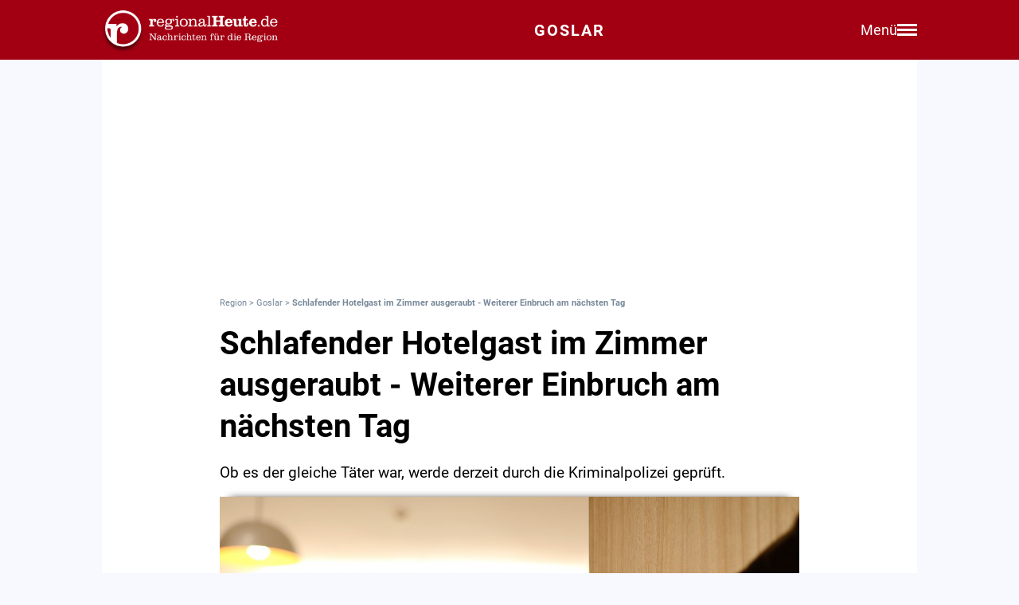

--- FILE ---
content_type: text/html; charset=utf-8
request_url: https://regionalheute.de/goslar/schlafender-hotelgast-im-zimmer-ausgeraubt-weiterer-einbruch-am-naechsten-tag-1629893905/
body_size: 10713
content:
<!DOCTYPE html>
<html lang="de">
<head>
<meta charset="utf-8">
<script type="text/javascript" src="https://cdn.opencmp.net/tcf-v2/cmp-stub-latest.js" id="open-cmp-stub" data-domain="regionalheute.de"></script>
<meta http-equiv="cache-control" content="no-cache">
<link rel="preconnect dns-prefetch" href="https://cdn.regionalheute.de" crossorigin>
<link rel="preload" href="/static/fonts/Roboto/roboto-v20-latin-regular.woff2" as="font" type="font/woff2" crossorigin>
<link rel="preload" href="/static/fonts/Roboto/roboto-v20-latin-700.woff2" as="font" type="font/woff2" crossorigin>
<meta name="robots" content="index,follow,noarchive,max-image-preview:large">
<meta name="msvalidate.01" content="F51BAFEE28E2200A8879D6B9B5C77925" />
<meta property="og:site_name" content="regionalHeute.de">
<meta property="fb:pages" content="937030733012793" />
<meta property="fb:pages" content="515099295253388" />
<meta property="fb:pages" content="1786283338288609" />
<meta property="fb:pages" content="865656263524441" />
<meta property="fb:pages" content="245788065841773" />
<meta property="fb:pages" content="282671102134685" />
<meta property="fb:pages" content="1746651712327503" />
<meta property="fb:pages" content="238332096186681" />
<meta property="fb:pages" content="1605558243084979" />
<meta property="fb:app_id" content="526335680839553"><meta name="description" content="Ob es der gleiche Täter war, werde derzeit durch die Kriminalpolizei geprüft. ">
<meta name="author" content="Extern"><meta property="mrf:cms_id" content="612635122d9d8b3e747481d1" /><script type="application/ld+json">
    {
        "@context": "https://schema.org",
        "@type": "NewsArticle",
        "@id": "612635122d9d8b3e747481d1/#article",
        "mainEntityOfPage": "https://regionalheute.de/goslar/schlafender-hotelgast-im-zimmer-ausgeraubt-weiterer-einbruch-am-naechsten-tag-1629893905/",
        "url": "https://regionalheute.de/goslar/schlafender-hotelgast-im-zimmer-ausgeraubt-weiterer-einbruch-am-naechsten-tag-1629893905/",
        "headline": "Schlafender Hotelgast im Zimmer ausgeraubt - Weiterer Einbruch am nächsten Tag",
        "alternativeHeadline": "Schlafender Hotelgast im Zimmer ausgeraubt - Weiterer Einbruch am nächsten Tag",
        "isAccessibleForFree": "True",
        "isFamilyFriendly": "True",
        
        "articleSection": ["Goslar","Blaulicht","TopStories"],
        "description": "Ob es der gleiche Täter war, werde derzeit durch die Kriminalpolizei geprüft. ",
        "datePublished": "2021-08-25T14:18:25+01:00",
        "dateModified" : "2021-08-25T14:18:45+01:00",
        "publisher": {
            "@type": "Organization",
            "name": "regionalHeute.de",
            "logo": {
                "@type": "ImageObject",
                "url": "https://regionalheute.de/static/img/regionalheute-logo-400x60.png",
                "width": 400,
                "height": 60
            },
            "url": "https://regionalheute.de/"
        }
        ,
        "image": [
            "https://cdn.regionalheute.de/images/2020/1/457/89e073cb3d8f45f3b010ed1e89c74d2c.jpg",
            "https://cdn.regionalheute.de/img/1200x1200/2020/1/457/89e073cb3d8f45f3b010ed1e89c74d2c.jpg",
            "https://cdn.regionalheute.de/img/1200x675/2020/1/457/89e073cb3d8f45f3b010ed1e89c74d2c.jpg"
        ]
        
        ,
            "author": [
                {
                    "@type": "Person",
                    "name": "Redaktion",
                    "url": "https://regionalheute.de/impressum/",
                    "@id": "https://regionalheute.de/impressum/#Person"
                }
            ]
            
    
    }
    </script><!-- Facebook Meta -->
    <meta property="article:publisher" content="https://www.facebook.com/regionalHeute.de">
    <meta property="og:title" content="Schlafender Hotelgast im Zimmer ausgeraubt - Weiterer Einbruch am nächsten Tag">
    <meta property="og:type" content="article"><meta property="og:url" content="https://regionalheute.de/goslar/schlafender-hotelgast-im-zimmer-ausgeraubt-weiterer-einbruch-am-naechsten-tag-1629893905/"><meta property="og:image" content="https://cdn.regionalheute.de/img/1200x675/2020/1/457/89e073cb3d8f45f3b010ed1e89c74d2c.jpg">
    <meta property="og:image:width" content="1200">
    <meta property="og:image:height" content="675"><meta property="og:description" content="Ob es der gleiche Täter war, werde derzeit durch die Kriminalpolizei geprüft. ">  
    <!-- Twitter Meta -->
    <meta name="X:card" content="summary_large_image">
    <meta name="X:site" content="@regionalheute">
    <meta name="X:title" content="Schlafender Hotelgast im Zimmer ausgeraubt - Weiterer Einbruch am nächsten Tag">
    <meta name="X:description" content="Ob es der gleiche Täter war, werde derzeit durch die Kriminalpolizei geprüft. ">
    <meta name="X:image" content="https://cdn.regionalheute.de/img/1200x764/2020/1/457/89e073cb3d8f45f3b010ed1e89c74d2c.jpg"><meta name="geo.placename" content="Goslar" />
        <link rel="canonical" href="https://regionalheute.de/goslar/schlafender-hotelgast-im-zimmer-ausgeraubt-weiterer-einbruch-am-naechsten-tag-1629893905/">
        <link rel="alternate" type="application/rss+xml" href="https://regionalheute.de/goslar/feed/">
<title>Schlafender Hotelgast im Zimmer ausgeraubt - Weiterer Einbruch am nächsten Tag | regionalHeute.de</title>

    <link rel="apple-touch-icon" href="/static/icons/rh-180x180.png" sizes="180x180">
    <link rel="icon" href="/static/icons/rh-192x192.png" type="image/png" />
    <link rel="fav-icon" href="/static/icons/rh-48x48.png" type="image/png" />
    <meta name="apple-mobile-web-app-title" content="regionalHeute.de">
    <meta name="apple-mobile-web-app-capable" content="yes">
    <meta name="viewport" content="width=device-width, initial-scale=1">
    <meta name="theme-color" content="#a20012" />
    
                <link href="/static/css/styles.min.css?v1.31" rel="stylesheet">
                <link href="/static/css/style-start.css?v0.4.007" rel="stylesheet">
            
                <script src="/static/js/jquery-3.6.0.min.js"></script>

    
    <script async id="ebx" src="//applets.ebxcdn.com/ebx.js" data-cmp-vendor="1883" data-cmp-script></script>
    
    
    <meta name="google-site-verification" content="FlxY7sAa55x33SmWtCbIbWQ0z51xS9xTnGqNOKAYglk" />
    


<script type='text/javascript'
    id='trfAdSetup'
    async
    data-traffectiveConf='{
        "targeting": [{"key":"zone","values":null,"value":"localnews"},{"key":"pagetype","values":null,"value":"article"},{"key":"programmatic_ads","values":null,"value":"true"},{"key":"ads","values":null,"value":"true"},{"key":"channel","values":null,"value":null},{"key":"region","values":null,"value":"goslar"},{"key":"rubrik","values":["blaulicht","topstories"],"value":null}]
        ,"dfpAdUrl" : "/307308315,121175586/regionalheute.de"            
        }'
        src='//cdntrf.com/regionalheute.de.js'
    >
    </script>











    
    
    <link rel="stylesheet" href="/static/js/leaflet.css" />
    <script src="/static/js/leaflet.js"></script>
    
    <script type="text/plain" data-cmp-vendor="943" data-cmp-script>
        function e(e){var t=!(arguments.length>1&&void 0!==arguments[1])||arguments[1],c=document.createElement("script");c.src=e,t?c.type="module":(c.async=!0,c.type="text/javascript",c.setAttribute("nomodule",""));var n=document.getElementsByTagName("script")[0];n.parentNode.insertBefore(c,n)}function t(t,c,n){var a,o,r;null!==(a=t.marfeel)&&void 0!==a||(t.marfeel={}),null!==(o=(r=t.marfeel).cmd)&&void 0!==o||(r.cmd=[]),t.marfeel.config=n,t.marfeel.config.accountId=c;var i="https://sdk.mrf.io/statics";e("".concat(i,"/marfeel-sdk.js?id=").concat(c),!0),e("".concat(i,"/marfeel-sdk.es5.js?id=").concat(c),!1)}!function(e,c){var n=arguments.length>2&&void 0!==arguments[2]?arguments[2]:{};t(e,c,n)}(window,2287,{} /*config*/);
    </script>
    <script type="text/plain" data-cmp-vendor="42" data-cmp-script>
    console.log("data-cmp-vendor 42 taboola run");
    window._taboola = window._taboola || [];
    _taboola.push({article:'auto'});
    !function (e, f, u, i) {
      if (!document.getElementById(i)){
        e.async = 1;
        e.src = u;
        e.id = i;
        f.parentNode.insertBefore(e, f);
      }
    }(document.createElement('script'),
    document.getElementsByTagName('script')[0],
    '//cdn.taboola.com/libtrc/regionalheute/loader.js',
    'tb_loader_script');
    if(window.performance && typeof window.performance.mark == 'function')
      {window.performance.mark('tbl_ic');}
  </script>
    
    </head>
    <body>

    <!-- Navbar -->
  <nav class="navbar-v3">
    <div class="navbar-container-v3">
      <div class="logo-v3">
        <a href="https://regionalheute.de/">
  <picture>
    <source media="(min-width: 768px)" srcset="/static/img/logo_regionalheutede.png">
    
      <img class="logo" alt="Logo regionalHeute.de" src="/static/img/logo_regionalheutede_gs.png">
    
  </picture>
</a>
      </div>
      
      <a style="text-decoration: none;" href="https://regionalheute.de/goslar/">
    
      <div class="headline-v3">Goslar
    </div>
    </a>
      <div class="right-group-v3" id="menuToggleGroup-v3">
        <div class="menu-text-v3" id="menuText-v3">Menü</div>
        <div class="hamburger-menu-v3" id="menuToggle-v3">
          <span></span>
          <span></span>
          <span></span>
        </div>
      </div>
    </div>
  </nav>

  <!-- Overlay-Hintergrund -->
  <div class="overlay-v3" id="overlay-v3"></div>

  <!-- Sidebar-Menü -->
  <div class="sidebar-menu-v3" id="sidebarMenu-v3">
    <div class="close-btn-v3" id="closeBtn-v3">&times;</div>
    <div class="menu-content-v3">
      <div class="sidebar-search-v3">
        <form action="https://regionalheute.de/suche/">
        <input type="text" placeholder="Artikel suchen..." name="s" id="searchInput-v3">
        <button id="searchBtn-v3">&#128269;</button>
        </form>
      </div>
      
      <div class="menu-card-v3">
        <span>Lokalausgaben</span>
        <ul>
          <li><a href="https://regionalheute.de/">Region</a></li>
          <li><a href="/braunschweig/">Braunschweig</a></li>
          <li><a href="/gifhorn/">Gifhorn</a></li>
          <li><a href="/goslar/">Goslar</a></li>
          <li><a href="/helmstedt/">Helmstedt</a></li>
          <li><a href="/peine/">Peine</a></li>
          <li><a href="/salzgitter/">Salzgitter</a></li>
          <li><a href="/wolfenbuettel/">Wolfenbüttel</a></li>
          <li><a href="/wolfsburg/">Wolfsburg</a></li>
        </ul>
      </div>

      <div class="menu-card-v3">
        <span>Überregionale News</span>
        <ul>
          <li><a href="/niedersachsen/">Niedersachsen</a></li>
          <li><a href="/deutschland-welt/">Deutschland und die Welt</a></li>
        </ul>
      </div>
      
      <div class="menu-card-v3">
        <span>Weitere Bereiche</span>
        <ul>
          <li><a href="/kontakt/">Kontakt</a></li>
          <li><a href="https://regionalreichweite.de" target="_blank">Werbung schalten</a></li>
          <li><a href="/rasende-reporter-und-online-redakteure-gesucht-mwd/">Jobs</a></li>
        </ul>
      </div>
    </div>
  </div>

  <script>
    // Elemente abrufen
    const menuToggleGroup = document.getElementById('menuToggleGroup-v3');
    const sidebarMenu = document.getElementById('sidebarMenu-v3');
    const overlay = document.getElementById('overlay-v3');
    const closeBtn = document.getElementById('closeBtn-v3');

    // Menü öffnen
    function openMenu() {
      sidebarMenu.classList.add('active');
      overlay.classList.add('active');
    }
    // Menü schließen
    function closeMenu() {
      sidebarMenu.classList.remove('active');
      overlay.classList.remove('active');
    }
    // Eventlistener hinzufügen
    menuToggleGroup.addEventListener('click', openMenu);
    closeBtn.addEventListener('click', closeMenu);
    overlay.addEventListener('click', closeMenu);
  </script>

<div id="wrapper" class="wrapper">
            
    <!-- ARTIKELCONTAINER START-->
    
    <div class="outerContainer">
        
        <aside>
            <!--     Skyscraper_excl     -->
            <div id="traffective-ad-Skyscraper_excl" style='display: none;' class="Skyscraper_excl"></div>
            <div id="traffective-ad-Skyscraper" style='display: none;' class="Skyscraper printoff" data-nosnippet></div>
            <div class="boxspace280 printoff"><div id="traffective-ad-Billboard" style='display: none;' class="Billboard printoff" data-nosnippet></div></div>
        </aside>
        
                    
        <div class="innerContainer">
            <br>
                <div class="article">
                    <!--<div class="eilmeldung" id="Eilmeldung">+++ <a href="https://regionalheute.de/heute-ist-warntag-sirenen-und-handys-schlagen-alarm-1757570402/">Alarm in Deutschland - Sirenen und weitere Warnsysteme wurden ausgelöst</a> +++</div>-->
                    <nav class="breadcrumbNav" style="font-size: 0.7em; color:lightslategray;"><a style="color:lightslategray; text-decoration: none;" href="https://regionalheute.de/">Region</a> > <a style="color:lightslategray; text-decoration: none;" href="https://regionalheute.de/goslar/">Goslar</a> > <h1 class="breadcrumb">Schlafender Hotelgast im Zimmer ausgeraubt - Weiterer Einbruch am nächsten Tag</h1></nav>
                        <br>
                        
                        
                        
                        
                        
                        
                        
                        <article>
                            <hgroup>
                                <h2 class="articleHeadline">Schlafender Hotelgast im Zimmer ausgeraubt - Weiterer Einbruch am nächsten Tag</h2>
                                <p class="subHeadline">Ob es der gleiche Täter war, werde derzeit durch die Kriminalpolizei geprüft. </p>
                            </hgroup>

                        

                    <div class="titleimage">
                        
                        <a href="https://cdn.regionalheute.de/images/2020/1/457/1000/89e073cb3d8f45f3b010ed1e89c74d2c.jpg" target="_new"><img style="max-width: 100%; height: auto;" src="https://cdn.regionalheute.de/img/728x546/2020/1/457/89e073cb3d8f45f3b010ed1e89c74d2c.jpg" width="728px" height="546px" alt="(Symbolbild) "></a>
                        
                    </div>
                    <div class="titleImageDesc">(Symbolbild)  | Foto: Pixabay</div>
                    
                    <div class="articleText">
                    <time datetime="2021-08-25T14:18:45+01:00">
                        <p class="datum">25.08.2021, 14:18 Uhr,<br />zuletzt aktualisiert: 25.08.2021, 14:18 Uhr</p>
                    </time>
                    
                    
                    <p><strong>Goslar. Am Samstag gegen 2:55 Uhr überraschte ein Einbrecher einen Hotelgast des Hotels an der Krugwiese. Er gelangte über eine offenstehende Terrassentür in das Zimmer und ergriff die Flucht, als der Gast aufwachte. In der Nacht von Sonntag auf Montag kam es im Hotel zu einem weiteren Einbruch. Diesmal wurden die Spinde in den Personalumkleiden durchsucht. Die <a class="redlink" href="https://regionalheute.de/blaulicht/">Polizei</a> sucht zu beiden Vorfällen laut einer Pressemitteilung Zeugen. <br><aside><div class="boxspace140 printoff"><div id="traffective-ad-Content_1" style="display: none;" class="Content_1 printoff" data-nosnippet></div></div><div class="boxspace270"><div id="traffective-ad-Mobile_Pos2" style="display: none;" class="Mobile_Pos2 printoff" data-nosnippet></div></div><br></aside></strong>
<br>
Der Dieb am Samstag durchwühlte die Sachen eines Hotelgastes und entwendete ein Handy sowie eine Geldbörse. Als der im Zimmer schlafende Gast wach wurde, ergriff der Täter mit seiner Beute die Flucht. Der Gast verfolgte den Täter noch bis auf die Berliner Allee, verlor ihn dort aber aus den Augen. Zwischen vergangenem Sonntag um 15:30 Uhr und Montag um 5 Uhr verschaffte sich ein Täter Zutritt zu den Personalumkleiden eines Hotels in der Krugwiese. Dort öffnete er gewaltsam mehrere Spinde und entwendete daraus persönliche Gegenstände der Mitarbeiter.<br>
<br>
Die Kriminalpolizei hat in diesen Fällen die Ermittlungen aufgenommen und prüft, ob es Tatzusammenhänge gibt. Zeugen, die entsprechende Beobachtungen gemacht haben, werden gebeten, diese der Polizei unter der Rufnummer <strong>05321-3390</strong> mitzuteilen.</p>
                </article>
                    </div>
               
                    
                    <div class="printoff">
                        <div id="taboola-below-article-thumbnails" class="printoff" data-nosnippet></div>
                            <script type="text/plain" data-cmp-vendor="42" data-cmp-script>
                                console.log("data-cmp-custom-vendor 42 Taboola run");
                                window._taboola = window._taboola || [];
                                _taboola.push({
                                    mode: 'alternating-thumbnails-a',
                                    container: 'taboola-below-article-thumbnails',
                                    placement: 'Below Article Thumbnails',
                                    target_type: 'mix'
                                }); 
                            </script>
                             <!-- Taboola Start -->
                                <script type="text/plain" data-cmp-vendor="42" data-cmp-script>
                                    window._taboola = window._taboola || [];
                                    _taboola.push({flush: true});
                                </script>
                            <!-- Taboola Ende -->   
                    </div>
                    
                    <div class="topstories printoff" data-mrf-recirculation="Weitere spannende Artikel">
                        <h3>Weitere spannende Artikel</h3>
                        <ul>
                            <li><a style="color: #000; text-decoration: underlined;" href="https://regionalheute.de/wichtiger-brief-wer-ihn-ignoriert-dem-droht-ein-bussgeld-braunschweig-gifhorn-goslar-harz-helmstedt-peine-salzgitter-wolfenbuettel-1769112262/">Wichtiger Brief: Wer ihn ignoriert, dem droht ein Bußgeld</a></li><li><a style="color: #000; text-decoration: underlined;" href="https://regionalheute.de/goslar/das-grosse-winterfest-in-hahnenklee-steht-wieder-an-goslar-harz-1769002748/">Das große Winterfest in Hahnenklee steht wieder an</a></li><li><a style="color: #000; text-decoration: underlined;" href="https://regionalheute.de/stunde-der-wintervoegel-das-sind-die-ergenbisse-braunschweig-gifhorn-goslar-harz-helmstedt-peine-salzgitter-wolfenbuettel-wolfsburg-1769022249/">Stunde der Wintervögel: Das sind die Ergebnisse</a></li>
                        </ul>
                    </div>      
                </div>
                
                <div class="bg-ghostwhite printoff">
                    <div class="section-container-wide">
                        <h2 class="section-headline">Themen zu diesem Artikel</h2>
                        <br>
                        
                        <a class="tag" href="/thema/kriminalitaet/">Kriminalität</a>
                        
                        <a class="tag" href="/thema/polizei/">Polizei</a>
                        
                    </div>
                </div>
                
                
                <div class="bg-ghostwhite printoff">
                    <div class="section-container-wide">
                        <h2 class="section-headline">Neueste Artikel</h2>
                        <br>
                        <div class="section-grid-box">
                        
                        <article><a class="section-link" href="/wichtiger-brief-wer-ihn-ignoriert-dem-droht-ein-bussgeld-braunschweig-gifhorn-goslar-harz-helmstedt-peine-salzgitter-wolfenbuettel-1769112262/"><div class="section-teaser-box-small">
                            <div class="section-teaser-box-small-image">
                                <img src="https://cdn.regionalheute.de/img/500x300/2024/6/003e4fa03b27462cb1e0fbca4cd2117d.jpg" loading="lazy" alt="Symbolbild. (erstellt mit Adobe Firefly)">
                            </div>
                            <div class="section-teaser-box-small-text">
                                <span class="section-teaser-box-small-subheadline">Region</span><br>
                                <span class="section-teaser-box-small-headline">Wichtiger Brief: Wer ihn ignoriert, dem droht ein Bußgeld</span>
                            </div>
                        </div>
                        </a>
                        </article>
                        
                        <article><a class="section-link" href="/goslar/einbruch-ins-eisstadion-braunlage-goslar-harz-1769109786/"><div class="section-teaser-box-small">
                            <div class="section-teaser-box-small-image">
                                <img src="https://cdn.regionalheute.de/img/500x300/2020/1/83/688356048dd1430abd9328aa2e214d94.jpg" loading="lazy" alt="Symbolbild.">
                            </div>
                            <div class="section-teaser-box-small-text">
                                <span class="section-teaser-box-small-subheadline"> Goslar </span><br>
                                <span class="section-teaser-box-small-headline">Einbruch ins Eisstadion Braunlage</span>
                            </div>
                        </div>
                        </a>
                        </article>
                        
                        <article><a class="section-link" href="/goslar/sportplatz-in-immenrode-mit-neuer-flutlichtanlage-goslar-harz-1769103453/"><div class="section-teaser-box-small">
                            <div class="section-teaser-box-small-image">
                                <img src="https://cdn.regionalheute.de/img/500x300/2026/1/3acdba443a6b4e588d7cc61665b39739.JPG" loading="lazy" alt="Die Flutlichtanlage auf dem Sportplatz in Immenrode ist nach vierwöchiger Bauzeit durch Oberbürgermeisterin Urte Schwerdtner (3. v. re.) kürzlich eröffnet worden.">
                            </div>
                            <div class="section-teaser-box-small-text">
                                <span class="section-teaser-box-small-subheadline"> Goslar </span><br>
                                <span class="section-teaser-box-small-headline">Sportplatz in Immenrode mit neuer Flutlichtanlage</span>
                            </div>
                        </div>
                        </a>
                        </article>
                        
                        <article><a class="section-link" href="/goslar/landratswahl-diesen-kandidaten-schickt-die-cdu-ins-rennen-goslar-harz-1769091882/"><div class="section-teaser-box-small">
                            <div class="section-teaser-box-small-image">
                                <img src="https://cdn.regionalheute.de/img/500x300/2026/1/73de2a1c60a840fcbab1b6a8bd7af508.jpeg" loading="lazy" alt="Der CDU-Kreisverband Goslar will mit Erik Hohmann ins Rennen.">
                            </div>
                            <div class="section-teaser-box-small-text">
                                <span class="section-teaser-box-small-subheadline"> Goslar </span><br>
                                <span class="section-teaser-box-small-headline">Landratswahl: Diesen Kandidaten schickt die CDU ins Rennen</span>
                            </div>
                        </div>
                        </a>
                        </article>
                        
                        <article><a class="section-link" href="/sammelstellen-statt-plakatflut-das-sagen-die-staedte-der-region-1769083202/"><div class="section-teaser-box-small">
                            <div class="section-teaser-box-small-image">
                                <img src="https://cdn.regionalheute.de/img/500x300/2024/11/02aa27cd70714e91b2639631ba637437.jpg" loading="lazy" alt="Symbolfoto.">
                            </div>
                            <div class="section-teaser-box-small-text">
                                <span class="section-teaser-box-small-subheadline">Region</span><br>
                                <span class="section-teaser-box-small-headline">Sammelstellen statt Plakatflut? Das sagen die Städte der Region</span>
                            </div>
                        </div>
                        </a>
                        </article>
                        
                        <article><a class="section-link" href="/flucht-vor-trump-zieht-es-vermehrt-us-amerikaner-in-die-region-1769058003/"><div class="section-teaser-box-small">
                            <div class="section-teaser-box-small-image">
                                <img src="https://cdn.regionalheute.de/img/500x300/2025/3/5293cfea7599458dafa3f4c52944e35f.jpg" loading="lazy" alt="Donald Trump (Archiv)">
                            </div>
                            <div class="section-teaser-box-small-text">
                                <span class="section-teaser-box-small-subheadline">Region</span><br>
                                <span class="section-teaser-box-small-headline">Flucht vor Trump - Zieht es vermehrt US-Amerikaner in die Region?</span>
                            </div>
                        </div>
                        </a>
                        </article>
                        
                        <article><a class="section-link" href="/stunde-der-wintervoegel-das-sind-die-ergenbisse-braunschweig-gifhorn-goslar-harz-helmstedt-peine-salzgitter-wolfenbuettel-wolfsburg-1769022249/"><div class="section-teaser-box-small">
                            <div class="section-teaser-box-small-image">
                                <img src="https://cdn.regionalheute.de/img/500x300/2026/1/5cdd5c83ab1744cc8c879b8f3f11ab8c.jpg" loading="lazy" alt="Auch der Buntspecht ist in so manchem Garten zu finden.">
                            </div>
                            <div class="section-teaser-box-small-text">
                                <span class="section-teaser-box-small-subheadline">Region</span><br>
                                <span class="section-teaser-box-small-headline">Stunde der Wintervögel: Das sind die Ergebnisse</span>
                            </div>
                        </div>
                        </a>
                        </article>
                        
                        <article><a class="section-link" href="/goslar/das-grosse-winterfest-in-hahnenklee-steht-wieder-an-goslar-harz-1769002748/"><div class="section-teaser-box-small">
                            <div class="section-teaser-box-small-image">
                                <img src="https://cdn.regionalheute.de/img/500x300/2026/1/8ae2b6049d7a4a4bb6a92f1a3f65270e.JPG" loading="lazy" alt="Die Fackelwanderungen dürfen im Programm nicht fehlen.">
                            </div>
                            <div class="section-teaser-box-small-text">
                                <span class="section-teaser-box-small-subheadline"> Goslar </span><br>
                                <span class="section-teaser-box-small-headline">Das große Winterfest in Hahnenklee steht wieder an</span>
                            </div>
                        </div>
                        </a>
                        </article>
                        
                        <article><a class="section-link" href="/goslar/graffiti-schmierereien-in-vienenburg-entdeckt-goslar-harz-1769001550/"><div class="section-teaser-box-small">
                            <div class="section-teaser-box-small-image">
                                <img src="https://cdn.regionalheute.de/img/500x300/2020/1/336/704ee2bb3ef447c3a792591fb7f1c022.jpg" loading="lazy" alt="Symbolbild.">
                            </div>
                            <div class="section-teaser-box-small-text">
                                <span class="section-teaser-box-small-subheadline"> Goslar </span><br>
                                <span class="section-teaser-box-small-headline">Graffiti-Schmierereien in Vienenburg entdeckt</span>
                            </div>
                        </div>
                        </a>
                        </article>
                        
                        <article><a class="section-link" href="/goslar/das-ist-die-neue-kreisjugendpflegerin-in-goslar-goslar-harz-1768991456/"><div class="section-teaser-box-small">
                            <div class="section-teaser-box-small-image">
                                <img src="https://cdn.regionalheute.de/img/500x300/2026/1/40e04b84f1474202928c40aed3482fdd.JPG" loading="lazy" alt="Simone Böckmann ist die neue Kreisjugendpflegerin.">
                            </div>
                            <div class="section-teaser-box-small-text">
                                <span class="section-teaser-box-small-subheadline"> Goslar </span><br>
                                <span class="section-teaser-box-small-headline">Das ist die neue Kreisjugendpflegerin in Goslar</span>
                            </div>
                        </div>
                        </a>
                        </article>
                        
                        </div>
                    </div>
                </div>
                    

                    
                    <div class="bg-ghostwhite printoff">
                        <div class="section-container-wide">
                            <h2 class="section-headline">News aus Deutschland und der Welt</h2>
                            <br>
                            <div class="section-grid-box">
                            
                            <article><a class="section-link" href="/europa-league-as-rom-besiegt-stuttgart-dank-pisilli-doppelpack-1769119382/"><div class="section-teaser-box-small">
                                <div class="section-teaser-box-small-image">
                                    <img src="https://cdn.regionalheute.de/img/500x300/2026/1/473d6b9578a04de9968388c7068a31f3.jpg" loading="lazy" alt="Finn Jeltsch (Archiv)">
                                </div>
                                <div class="section-teaser-box-small-text">
                                    <span class="section-teaser-box-small-subheadline">  </span><br>
                                    <span class="section-teaser-box-small-headline">Europa League: AS Rom besiegt Stuttgart dank Pisilli-Doppelpack</span>
                                </div>
                            </div>
                            </a>
                            </article>
                            
                            <article><a class="section-link" href="/iwf-lobt-reformprogramm-in-paraguay-und-gibt-weiteres-geld-frei-1769118062/"><div class="section-teaser-box-small">
                                <div class="section-teaser-box-small-image">
                                    <img src="https://cdn.regionalheute.de/img/500x300/2026/1/ea5b128b30d44c95bad69646a68f1b23.jpg" loading="lazy" alt="Präsidentenpalast in Paraguay (Archiv)">
                                </div>
                                <div class="section-teaser-box-small-text">
                                    <span class="section-teaser-box-small-subheadline">  </span><br>
                                    <span class="section-teaser-box-small-headline">IWF lobt Reformprogramm in Paraguay und gibt weiteres Geld frei</span>
                                </div>
                            </div>
                            </a>
                            </article>
                            
                            <article><a class="section-link" href="/us-boersen-legen-zu-gold-deutlich-teurer-1769117461/"><div class="section-teaser-box-small">
                                <div class="section-teaser-box-small-image">
                                    <img src="https://cdn.regionalheute.de/img/500x300/2026/1/8ab4641d51984f79b3db88140099d55c.jpg" loading="lazy" alt="Wallstreet">
                                </div>
                                <div class="section-teaser-box-small-text">
                                    <span class="section-teaser-box-small-subheadline">  </span><br>
                                    <span class="section-teaser-box-small-headline">US-Börsen legen zu - Gold deutlich teurer</span>
                                </div>
                            </div>
                            </a>
                            </article>
                            
                            <article><a class="section-link" href="/fdp-will-kuerzere-ferien-fuer-schueler-mit-schlechtem-deutsch-1769115302/"><div class="section-teaser-box-small">
                                <div class="section-teaser-box-small-image">
                                    <img src="https://cdn.regionalheute.de/img/500x300/2026/1/fcd72399648345048a9288bc92d9c008.jpg" loading="lazy" alt="Kinder in einer Schule (Archiv)">
                                </div>
                                <div class="section-teaser-box-small-text">
                                    <span class="section-teaser-box-small-subheadline">  </span><br>
                                    <span class="section-teaser-box-small-headline">FDP will kürzere Ferien für Schüler mit schlechtem Deutsch</span>
                                </div>
                            </div>
                            </a>
                            </article>
                            
                            <article><a class="section-link" href="/eigenanteil-pflegebevollmaechtigte-sieht-klingbeil-in-der-pflicht-1769114342/"><div class="section-teaser-box-small">
                                <div class="section-teaser-box-small-image">
                                    <img src="https://cdn.regionalheute.de/img/500x300/2026/1/34eac2b94c034ae2b00c5c66b02146c2.jpg" loading="lazy" alt="Pflegebeauftragte (Archiv)">
                                </div>
                                <div class="section-teaser-box-small-text">
                                    <span class="section-teaser-box-small-subheadline">  </span><br>
                                    <span class="section-teaser-box-small-headline">Eigenanteil: Pflegebevollmächtigte sieht Klingbeil in der Pflicht</span>
                                </div>
                            </div>
                            </a>
                            </article>
                            
                            <article><a class="section-link" href="/laschet-kritisiert-verzoegerung-von-mercosur-abkommen-1769113082/"><div class="section-teaser-box-small">
                                <div class="section-teaser-box-small-image">
                                    <img src="https://cdn.regionalheute.de/img/500x300/2026/1/ee175d7e144049bc9d9df58d60c3cedd.jpg" loading="lazy" alt="Armin Laschet (Archiv)">
                                </div>
                                <div class="section-teaser-box-small-text">
                                    <span class="section-teaser-box-small-subheadline">  </span><br>
                                    <span class="section-teaser-box-small-headline">Laschet kritisiert Verzögerung von Mercosur-Abkommen</span>
                                </div>
                            </div>
                            </a>
                            </article>
                            
                            <article><a class="section-link" href="/europa-league-freiburg-schlaegt-tel-aviv-1769111822/"><div class="section-teaser-box-small">
                                <div class="section-teaser-box-small-image">
                                    <img src="https://cdn.regionalheute.de/img/500x300/2026/1/9912770c34594117858b5c8aeaf5cf0a.jpg" loading="lazy" alt="Igor Matanovic (Archiv)">
                                </div>
                                <div class="section-teaser-box-small-text">
                                    <span class="section-teaser-box-small-subheadline">  </span><br>
                                    <span class="section-teaser-box-small-headline">Europa League: Freiburg schlägt Tel Aviv</span>
                                </div>
                            </div>
                            </a>
                            </article>
                            
                            <article><a class="section-link" href="/bundesgerichtshof-erhaelt-neuen-strafsenat-in-leipzig-1769110862/"><div class="section-teaser-box-small">
                                <div class="section-teaser-box-small-image">
                                    <img src="https://cdn.regionalheute.de/img/500x300/2026/1/cd94f2b037e54c278f85107ee392e808.jpg" loading="lazy" alt="Bundesgerichtshof (Archiv)">
                                </div>
                                <div class="section-teaser-box-small-text">
                                    <span class="section-teaser-box-small-subheadline">  </span><br>
                                    <span class="section-teaser-box-small-headline">Bundesgerichtshof erhält neuen Strafsenat in Leipzig</span>
                                </div>
                            </div>
                            </a>
                            </article>
                            
                            <article><a class="section-link" href="/merz-dankt-trump-fuer-abkehr-von-groenland-plaenen-1769107262/"><div class="section-teaser-box-small">
                                <div class="section-teaser-box-small-image">
                                    <img src="https://cdn.regionalheute.de/img/500x300/2026/1/c430f4b11bee41f2b05bf9ea876209d6.jpg" loading="lazy" alt="Nuuk auf Grönland am 20.01.2026">
                                </div>
                                <div class="section-teaser-box-small-text">
                                    <span class="section-teaser-box-small-subheadline">  </span><br>
                                    <span class="section-teaser-box-small-headline">Merz dankt Trump für Abkehr von Grönland-Plänen</span>
                                </div>
                            </div>
                            </a>
                            </article>
                            
                            <article><a class="section-link" href="/netto-kapitalzufluesse-nach-deutschland-erstmals-seit-2003-positiv-1769105942/"><div class="section-teaser-box-small">
                                <div class="section-teaser-box-small-image">
                                    <img src="https://cdn.regionalheute.de/img/500x300/2026/1/bab0f2608f204e8c9e61f4a7adec6372.jpg" loading="lazy" alt="Euro- und Dollarscheine (Archiv)">
                                </div>
                                <div class="section-teaser-box-small-text">
                                    <span class="section-teaser-box-small-subheadline">  </span><br>
                                    <span class="section-teaser-box-small-headline">Netto-Kapitalzuflüsse nach Deutschland erstmals seit 2003 positiv</span>
                                </div>
                            </div>
                            </a>
                            </article>
                            
                            </div>
                        </div>
                    </div>
                        
                
        </div>
    </div>
</div>

 <!-- ARTIKELCONTAINER ENDE-->
<!-- FOOTER START-->
<div id="wrapperFooter" class="wrapperFooter">
    <div class="footer">
        <div><strong><u>Informationen</u></strong><br />
            <nav>
                <a style="color: #fff; text-decoration: none;" href="/kontakt/">Kontakt</a><br />
                <a style="color: #fff; text-decoration: none;" href="/ueber-uns/">Über uns</a><br />
                <a style="color: #fff; text-decoration: none;" href="https://regionalreichweite.de/" target="_blank">Werben auf regionalHeute.de</a><br />
                <a style="color: #fff; text-decoration: none;" href="/themen/">Themen</a><br />
                <a style="color: #fff; text-decoration: none;" href="https://regionalheute.de/datenschutz/">Datenschutzerklärung</a><br />
                <a style="color: #fff; text-decoration: none;" href="https://regionalheute.de/impressum/">Impressum</a><br />
            </nav>
            <br>
            <strong><u>regionalHeute.de folgen</u></strong><br>
                <a href="https://www.facebook.com/regionalHeute.de" title="regionalHeute.de bei Facebook">Facebook</a><br>
                <a href="https://www.instagram.com/regionalheute.de/" title="regionalHeute.de bei Instagram">Instagram</a><br>
                <a href="https://twitter.com/regionalHeute" title="regionalHeute.de bei Twitter">Twitter</a><br>
            
        </div>
    
        <div><strong><u>Unsere Lokalausgaben</u></strong><br />
            <nav>
                <a style="color: #fff; text-decoration: none;" href="https://regionalheute.de/braunschweig/">Braunschweig</a><br />
                <a style="color: #fff; text-decoration: none;" href="https://regionalheute.de/gifhorn/">Gifhorn</a><br />
                <a style="color: #fff; text-decoration: none;" href="https://regionalheute.de/goslar/">Goslar</a><br />
                <a style="color: #fff; text-decoration: none;" href="https://regionalheute.de/helmstedt/">Helmstedt</a><br />
                <a style="color: #fff; text-decoration: none;" href="https://regionalheute.de/peine/">Peine</a><br />
                <a style="color: #fff; text-decoration: none;" href="https://regionalheute.de/salzgitter/">Salzgitter</a><br />
                <a style="color: #fff; text-decoration: none;" href="https://regionalheute.de/wolfenbuettel/">Wolfenbüttel</a><br />
                <a style="color: #fff; text-decoration: none;" href="https://regionalheute.de/wolfsburg/">Wolfsburg</a><br />
            </nav>
        </div>
        <div><strong><u>Überregional</u></strong><br />
            <nav>
                <a style="color: #fff; text-decoration: none;" href="https://regionalheute.de/niedersachsen/">Niedersachsen</a><br />
                <a style="color: #fff; text-decoration: none;" href="https://regionalheute.de/deutschland-welt/">Deutschland und die Welt</a><br />
            </nav>
        </div>
        <div style="text-align: right;"><small>regionalHeute.de ist eine Produktion der</small><br /><img style="width: 150px; height: auto;" src="/static/img/mfdr.png" loading="lazy" alt="Logo Medien füe die Region GmbH"></div>
    </div>
    </div>
    
    <!-- FOOTER ENDE-->
    
    
    
    <!-- HamburgerMenu ein-/ausblenden -->
    <script>
    function showMenu() {
    document.getElementById('hamburger').style.display = 'unset';
    document.getElementById('wrapper').style.display = 'none';
    document.getElementById('wrapperFooter').style.display = 'none';
    }
    
    function closeMenu() {
    document.getElementById('hamburger').style.display = 'none';
    document.getElementById('wrapper').style.display = 'block';
    document.getElementById('wrapperFooter').style.display = 'block';
    }
    </script>
    <!-- HamburgerMenu ein-/ausblenden ENDE -->
    
    
    
    <!-- Lightbox Start
    <script type="text/javascript" src="/static/js/lightbox.js" defer></script>
    Lightbox ENDE -->
    
    <!-- Matomo -->
    <script type="text/plain" data-cmp-vendor="1886" data-cmp-script>
        console.log("data-cmp-custom-vendor 1886 matomo run");
        var _paq = window._paq || [];
        /* tracker methods like "setCustomDimension" should be called before "trackPageView" */
        _paq.push(['trackPageView']);
        _paq.push(['enableLinkTracking']);
        _paq.push(['trackEvent', 'category', 'action', 'name']);
        _paq.push(['MediaAnalytics::removePlayer', 'taboola']);
        (function() {
          var u="//ma1.mfdr.gmbh/";
          _paq.push(['setTrackerUrl', u+'piwik.php']);
          _paq.push(['setSiteId', '4']);
          var d=document, g=d.createElement('script'), s=d.getElementsByTagName('script')[0];
          g.type='text/javascript'; g.async=true; g.defer=true; g.src=u+'matomo.js'; s.parentNode.insertBefore(g,s);
        })();
      </script>
    <!-- End Matomo Code -->
    
    <div id="traffective-ad-Interstitial_1" style='display: none;' class="Interstitial_1"></div>
    <div id="traffective-ad-OutOfPage" style='display: none;' class="OutOfPage"></div>
    <script type="text/plain" src="https://static.cleverpush.com/channel/loader/Bpw9abS3sNLH5cTJJ.js" data-cmp-vendor="1139" data-cmp-script defer></script>
   
   
    </body>
    </html>